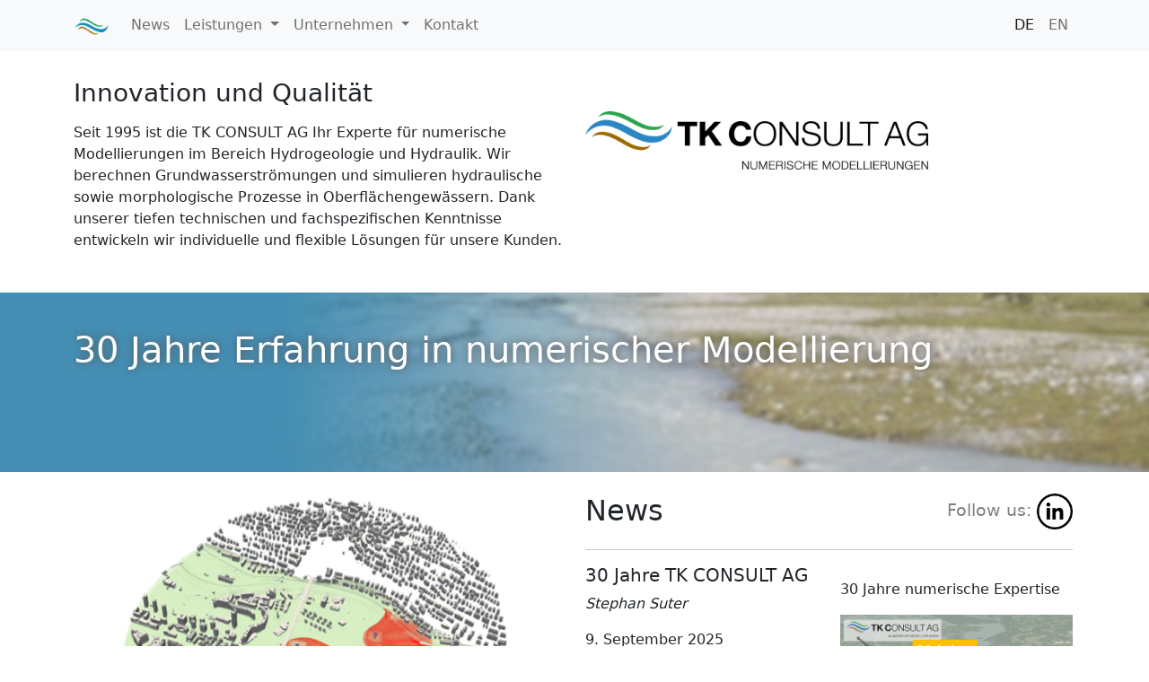

--- FILE ---
content_type: text/html
request_url: https://tkconsult.ch/de/
body_size: 3348
content:
<!DOCTYPE html>
<html lang="de">
	<head>
		<meta charset="utf-8">
		<meta http-equiv="X-UA-Compatible" content="IE=edge">
		<meta name="viewport" content="width=device-width, initial-scale=1">
		<meta name="description" content>
		<meta name="author" content>
		<link rel="icon" href="../images/favicon.ico">

		<title>TK CONSULT AG</title>


		<link href="../css/bootstrap.min.css" rel="stylesheet">

		<link href="../css/custom.css" rel="stylesheet">

	</head>

	<body class="page-home">
		<nav class="navbar sticky-top navbar-expand-lg navbar-light bg-light">
			<div class="container">
				<a class="navbar-brand" href="../de/index.html"><img src="../images/logo.png" width="40px"></a>
				<button class="navbar-toggler" type="button" data-toggle="collapse" data-target="#navbarSupportedContent" aria-controls="navbarSupportedContent" aria-expanded="false" aria-label="Toggle navigation">
					<span class="navbar-toggler-icon"></span>
				</button>

				<div class="collapse navbar-collapse" id="navbarSupportedContent">
					<ul class="navbar-nav mr-auto mb-2 mb-lg-0">
						<li class="nav-item">
							<a class="nav-link " href="../de/blog.html">News</a>
						</li>
						<li class="nav-item dropdown ">
							<a class="nav-link dropdown-toggle" href="#" id="navbarServiceDropdown" role="button" data-toggle="dropdown" aria-expanded="false">
								Leistungen
							</a>

							<ul class="dropdown-menu" aria-labelledby="navbarServiceDropdown">
								<li><a class="dropdown-item" href="../de/services/1_groundwater.html">Grundwasser</a></li>
								<li><a class="dropdown-item" href="../de/services/2_surfacewater.html">Oberflächengewässer</a></li>
								<!--<li><a class="dropdown-item" href="/de/services/3_cfd.html">Siedlungswasserwirtschaft</a></li> -->
                                                                <!--<li><a class="dropdown-item" href="/de/services/4_devel.html">Softwareentwicklung</a></li>-->
							</ul>
						</li>

						<li class="nav-item dropdown ">
							<a class="nav-link dropdown-toggle" href="#" id="navbarDropdown" role="button" data-toggle="dropdown" aria-expanded="false">
								Unternehmen
							</a>

							<ul class="dropdown-menu" aria-labelledby="navbarDropdown">
								<li><a class="dropdown-item" href="../de/corporation/about.html">Über uns</a></li>
								<li><a class="dropdown-item" href="../de/team.html">Team</a></li>
								<!--
								<li><a class="dropdown-item" href="/de/corporation/qs.html">Qualitätsmanagement</a></li>
								-->
								<li><a class="dropdown-item" href="../de/corporation/network.html">Mitgliedschaften</a></li>
								<li><a class="dropdown-item" href="../de/corporation/career.html">Karriere</a></li>
							</ul>
						</li>
						<li class="nav-item">
							<a class="nav-link " href="../de/contact.html">Kontakt</a>
						</li>
					</ul>


					<ul class="nav navbar-nav navbar-right">
						<li class="nav-item">
							<a class="nav-link  active" href="../de/index.html">DE</a>
						</li>
						<li class="nav-item">
							<a class="nav-link " href="../en/index.html">EN</a>
						</li>
                        <!--
						<li class="nav-item">
							<a class="nav-link " href="/fr/index.html">FR</a>
						</li>
                        -->
					</ul>
				</div>
			</div>
		</nav>
		<div class="container branding">
    <div class="row">
        <div class="col-sm">
            <h3>Innovation und Qualität</h3>
            <p>
            <p>Seit 1995 ist die TK CONSULT AG Ihr Experte für numerische Modellierungen im Bereich Hydrogeologie und Hydraulik.
            Wir berechnen Grundwasserströmungen und simulieren hydraulische sowie morphologische Prozesse in Oberflächengewässern.
            Dank unserer tiefen technischen und fachspezifischen Kenntnisse entwickeln wir individuelle und flexible Lösungen für unsere Kunden.</p>
            </p>
        </div>
        <div class="col-sm" style="padding-top:1cm">
            <img src="../images/logo_text_de.png" width="70%">
        </div>
    </div>
</div>
<div class="expertise">
    <div class="container">
        <h1>30 Jahre Erfahrung in numerischer Modellierung</h1>
    </div>
</div>
</div>
<br>
<div class="container marketing">
    <div class="row">
        <div class="col-sm">
                        <div id="indCarou" class="carousel slide carousel-dark" data-ride="carousel">
                <ol class="carousel-indicators">
                                        <li data-target="#indCarou" data-slide-to="0" class="active">
                    </li>
                                        <li data-target="#indCarou" data-slide-to="1">
                    </li>
                                        <li data-target="#indCarou" data-slide-to="2">
                    </li>
                                        <li data-target="#indCarou" data-slide-to="3">
                    </li>
                                        <li data-target="#indCarou" data-slide-to="4">
                    </li>
                                        <li data-target="#indCarou" data-slide-to="5">
                    </li>
                                        <li data-target="#indCarou" data-slide-to="6">
                    </li>
                                        <li data-target="#indCarou" data-slide-to="7">
                    </li>
                                        <li data-target="#indCarou" data-slide-to="8">
                    </li>
                                        <li data-target="#indCarou" data-slide-to="9">
                    </li>
                                        <li data-target="#indCarou" data-slide-to="10">
                    </li>
                                        <li data-target="#indCarou" data-slide-to="11">
                    </li>
                                        <li data-target="#indCarou" data-slide-to="12">
                    </li>
                                    </ol>
                <div class="carousel-inner">
                                        <div class="carousel-item active">
                        <img class="d-block w-100" src="../_images/index/carousel/Bild1.jpg" alt>
                        <div class="container">
                            <div class="carousel-caption d-none d-md-block">
                                <p></p>
                            </div>
                        </div>
                    </div>
                                        <div class="carousel-item">
                        <img class="d-block w-100" src="../_images/index/carousel/Bild2.jpg" alt>
                        <div class="container">
                            <div class="carousel-caption d-none d-md-block">
                                <p></p>
                            </div>
                        </div>
                    </div>
                                        <div class="carousel-item">
                        <img class="d-block w-100" src="../_images/index/carousel/Bild3.jpg" alt>
                        <div class="container">
                            <div class="carousel-caption d-none d-md-block">
                                <p></p>
                            </div>
                        </div>
                    </div>
                                        <div class="carousel-item">
                        <img class="d-block w-100" src="../_images/index/carousel/Bild4.jpg" alt>
                        <div class="container">
                            <div class="carousel-caption d-none d-md-block">
                                <p></p>
                            </div>
                        </div>
                    </div>
                                        <div class="carousel-item">
                        <img class="d-block w-100" src="../_images/index/carousel/Bild5.jpg" alt>
                        <div class="container">
                            <div class="carousel-caption d-none d-md-block">
                                <p></p>
                            </div>
                        </div>
                    </div>
                                        <div class="carousel-item">
                        <img class="d-block w-100" src="../_images/index/carousel/Bild6.jpg" alt>
                        <div class="container">
                            <div class="carousel-caption d-none d-md-block">
                                <p></p>
                            </div>
                        </div>
                    </div>
                                        <div class="carousel-item">
                        <img class="d-block w-100" src="../_images/index/carousel/Bild7.jpg" alt>
                        <div class="container">
                            <div class="carousel-caption d-none d-md-block">
                                <p></p>
                            </div>
                        </div>
                    </div>
                                        <div class="carousel-item">
                        <img class="d-block w-100" src="../_images/index/carousel/Bild8.jpg" alt>
                        <div class="container">
                            <div class="carousel-caption d-none d-md-block">
                                <p></p>
                            </div>
                        </div>
                    </div>
                                        <div class="carousel-item">
                        <img class="d-block w-100" src="../_images/index/carousel/Bild9.jpg" alt>
                        <div class="container">
                            <div class="carousel-caption d-none d-md-block">
                                <p></p>
                            </div>
                        </div>
                    </div>
                                        <div class="carousel-item">
                        <img class="d-block w-100" src="../_images/index/carousel/Bild10.jpg" alt>
                        <div class="container">
                            <div class="carousel-caption d-none d-md-block">
                                <p></p>
                            </div>
                        </div>
                    </div>
                                        <div class="carousel-item">
                        <img class="d-block w-100" src="../_images/index/carousel/Bild11.jpg" alt>
                        <div class="container">
                            <div class="carousel-caption d-none d-md-block">
                                <p></p>
                            </div>
                        </div>
                    </div>
                                        <div class="carousel-item">
                        <img class="d-block w-100" src="../_images/index/carousel/Bild12.jpg" alt>
                        <div class="container">
                            <div class="carousel-caption d-none d-md-block">
                                <p></p>
                            </div>
                        </div>
                    </div>
                                        <div class="carousel-item">
                        <img class="d-block w-100" src="../_images/index/carousel/Bild13.jpg" alt>
                        <div class="container">
                            <div class="carousel-caption d-none d-md-block">
                                <p></p>
                            </div>
                        </div>
                    </div>
                                    </div>

                <a class="carousel-control-prev" href="#indCarou" role="button" data-slide="prev">
                    <span class="carousel-control-prev-icon" aria-hidden="true"></span>
                    <span class="sr-only">Previous</span>
                </a>
                <a class="carousel-control-next" href="#indCarou" role="button" data-slide="next">
                    <span class="carousel-control-next-icon" aria-hidden="true"></span>
                    <span class="sr-only">Next</span>
                </a>
            </div>
            <p></p>
                    </div>
        <div class="col-sm">
            <div class="row">
                <div class="col-sm-6">
                    <h2>News</h2>
                </div>
                <div class="col-sm-6">
                    <div class="greyedout">
                        <div class="social-media float-right">
                            Follow us:
                            <a target="_blank" href="https://ch.linkedin.com/company/tk-consult-ag">
                                <img width="40px" src="../images/icons/linkedin-bw.png" alt="LinkedIn">
                            </a>
                        </div>
                    </div>
                </div>
            </div>
            <hr>
                        <div class="row">
                <div class="col-sm-6">
                    <h5>30 Jahre TK CONSULT AG</h5>
                    <p><i>Stephan Suter</i></p>
                    <p>
                    9. September 2025
                    </p>
                                        <a href="blog/2025-09-09_30Jahre_TKC.html">Artikel lesen ...</a>
                                    </div>
                <div class="col-sm-6">
                    <p><p>30 Jahre numerische Expertise</p></p>

                    <img src="../_images/blog/2025-09-09_30Jahre_TKC/Blog_Abb1.png" width="100%">
                </div>
            </div>
            <hr>
                        <div class="row">
                <div class="col-sm-6">
                    <h5>Schweizer Zuströmbereiche im Fokus: Beitrag an der SPRING-Tagung in Witten (D)</h5>
                    <p><i>Stephan Suter</i></p>
                    <p>
                    21. Juli 2025
                    </p>
                                        <a href="blog/2025-07-21_SPRING_Tagung.html">Artikel lesen ...</a>
                                    </div>
                <div class="col-sm-6">
                    <p>Mit einem Fachvortrag zu Zuströmbereichen von Trinkwasserfassungen in der Schweiz und deren Berechnung in der Praxis war die TK CONSULT AG auf der diesjährigen SPRING-Tagung in Witten (NRW, Deutschland) vertreten.</p>

                    <img src="../_images/blog/2025-07-21_SPRING_Tagung/Blog_Abb1.jpg" width="100%">
                </div>
            </div>
            <hr>
                        <div class="row">
                <div class="col-sm-6">
                    <h5>Schweizer Beteiligung an österreichischem Regelblatt – Rückblick auf eine erfolgreiche Mitwirkung</h5>
                    <p><i>Stephan Suter</i></p>
                    <p>
                    16. April 2025
                    </p>
                                        <a href="blog/2025-04-16_Regelblatt_Beitrag.html">Artikel lesen ...</a>
                                    </div>
                <div class="col-sm-6">
                    <p>Die TK CONSULT AG aus Zürich war an der Erstellung des neuen ÖWAV-Regelblatts 222 zur numerischen Modellierung von Porengrundwasserleitern beteiligt. Das im Februar 2025 veröffentlichte Dokument bietet praxisorientierte Leitlinien für Fachleute, Auftraggeber und Behörden. Beim Vorstellungsseminar des Regelwerks in Wien präsentierte die TK CONSULT AG die Anwendung des Grundwassermodells Aussermontafon im Auftrag des Landes Vorarlberg.</p>

                    <img src="../_images/blog/2025-04-16_Regelblatt_Beitrag/Blog_Abb1.jpg" width="100%">
                </div>
            </div>
            <hr>
                        <p><a href="blog.html">Mehr ...</p></a>
            <hr>
            <br>
        </div>
    </div>


</div>




		<footer class="footer">
			<div class="container text-muted">
				<div class="row branding">
					<div class="col-md-2">
						<a href="http://www.tkconsult.ch/"><img width="200px" src="../images/logo_text_de.png" alt="TK CONSULT Logo"></a>
					</div>
					<div class="col-md-10">
						<table class="float-right">
							<tr>
								<td rowspan="2">
									<div class="social-media">
										<a target="_blank" href="https://ch.linkedin.com/company/tk-consult-ag">
											<img width="40px" src="../images/icons/linkedin-bw.png" alt="LinkedIn">
										</a>
									</div>
								</td>
								<td>Neugasse 136</td>
								<td>+41 (0) 44 288 81 81</td>
							</tr>
							<tr>
								<td>CH-8005 Zürich</td>
								<td>tkc@tkconsult.ch</td>
							</tr>
						</table>
					</div>
				</div>
			</div>
		</footer>

        <script src="../js/jquery-3.5.1.min.js"></script>
        <!--<script src="/js/popper.min.js"></script>-->
		<script src="../js/bootstrap.bundle.min.js"></script>
        <!--<script src="/js/bootstrap.min.js"></script>-->

	</body>
</html>



--- FILE ---
content_type: text/css
request_url: https://tkconsult.ch/css/custom.css
body_size: 2602
content:
html{position:relative;min-height:100%}body{margin-bottom:150px}.footer{position:absolute;bottom:0;width:100%;height:100px;background-color:#f5f5f5}.row-no-padding{[class*="col-"]{padding-left:0!important;padding-right:0!important}}.container>.text-muted{margin:20px 0}.footer>.container{padding-right:15px;padding-left:15px}.footer td{width:150px;font-size:small}code{font-size:80%}.greyedout{color:gray;font-size:120%}.carousel-caption{position:relative;left:auto;right:auto}.services h2{margin-top:20px}.page-home .lang{font-size:80%}.page-home .features .span6{padding-top:5px;padding-bottom:5px;border-radius:5px}.page-home .features .span6:hover{background:#f0f1f2;cursor:pointer}.page-home .features .span6 h2{margin-top:0;padding-top:10px}.page-home .features h1{margin-top:10px}.page-home .features h2{font-size:25px;margin-bottom:0.7em;color:#222}.page-home .features{margin-bottom:10px}.page-home .features .expandable{display:none}.page-home .features .packages{width:100%}.page-home .features .packages td{vertical-align:top;padding-bottom:0.15em}@media (max-width:480px){.page-home .features .rhs{display:none}}.tk{font-variant:small-caps}.team{height:220px;margin-top:40px}.list-noindent ul{padding-left:1.2em}.list-group-item{position:relative;display:block;// Place the border on the list items and negative margin up for better styling margin-bottom:-1px;background-color:@list-group-bg;border:1px solid @list-group-border;// Round the first and last items &:first-child{.border-top-radius(@list-group-border-radius)}&:last-child{margin-bottom:0;.border-bottom-radius(@list-group-border-radius)}}.expertise{margin-top:30px;padding-top:40px;width:100%;height:200px;background-size:100% 100%;background-image:url(../images/Header.png);background-repeat:no-repeat;background-position:center;-webkit-background-size:cover;-moz-background-size:cover;-o-background-size:cover;background-size:cover}.page-home .expertise h1{color:#fff;text-shadow:0px 0px 10px #555}.marketing{padding-left:15px;padding-right:15px}.blog-newsletter{margin-bottom:30px;text-align:center}.marketing .col-lg-4{text-align:center;margin-bottom:20px}.marketing h2{font-weight:normal}.marketing .col-lg-4 p{margin-left:10px;margin-right:10px}.featurette-divider{margin:80px 0}.featurette-heading{font-weight:300;line-height:1;letter-spacing:-1px}.branding{margin-top:0;padding-top:30px}.blogabstract p{text-align:center;font-weight:bold;display:flex;align-items:center;justify-content:center}.blogbody{text-align:justify;text-justify:inter-word;padding-top:30px}figcaption{display:block;font-size:small;color:#505050}